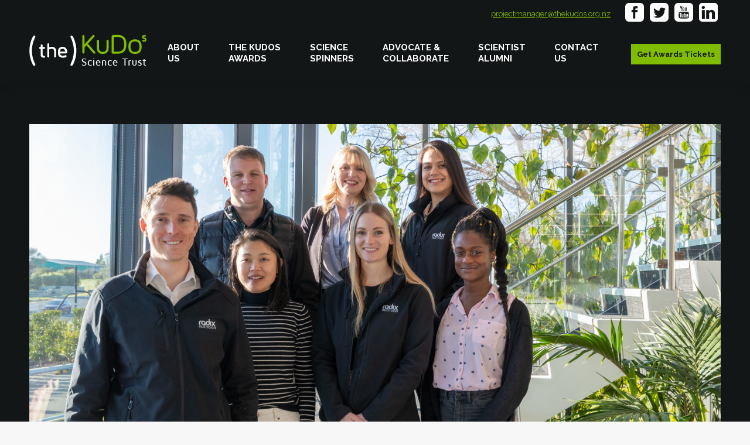

--- FILE ---
content_type: text/html; charset=utf-8
request_url: https://www.google.com/recaptcha/api2/anchor?ar=1&k=6LdqYnsnAAAAAMKQMxaPPmscSIZEkde5Y7ODVoLH&co=aHR0cHM6Ly93d3cudGhla3Vkb3Mub3JnLm56OjQ0Mw..&hl=en&v=N67nZn4AqZkNcbeMu4prBgzg&size=normal&anchor-ms=20000&execute-ms=30000&cb=ku7jl4uj2sqp
body_size: 49167
content:
<!DOCTYPE HTML><html dir="ltr" lang="en"><head><meta http-equiv="Content-Type" content="text/html; charset=UTF-8">
<meta http-equiv="X-UA-Compatible" content="IE=edge">
<title>reCAPTCHA</title>
<style type="text/css">
/* cyrillic-ext */
@font-face {
  font-family: 'Roboto';
  font-style: normal;
  font-weight: 400;
  font-stretch: 100%;
  src: url(//fonts.gstatic.com/s/roboto/v48/KFO7CnqEu92Fr1ME7kSn66aGLdTylUAMa3GUBHMdazTgWw.woff2) format('woff2');
  unicode-range: U+0460-052F, U+1C80-1C8A, U+20B4, U+2DE0-2DFF, U+A640-A69F, U+FE2E-FE2F;
}
/* cyrillic */
@font-face {
  font-family: 'Roboto';
  font-style: normal;
  font-weight: 400;
  font-stretch: 100%;
  src: url(//fonts.gstatic.com/s/roboto/v48/KFO7CnqEu92Fr1ME7kSn66aGLdTylUAMa3iUBHMdazTgWw.woff2) format('woff2');
  unicode-range: U+0301, U+0400-045F, U+0490-0491, U+04B0-04B1, U+2116;
}
/* greek-ext */
@font-face {
  font-family: 'Roboto';
  font-style: normal;
  font-weight: 400;
  font-stretch: 100%;
  src: url(//fonts.gstatic.com/s/roboto/v48/KFO7CnqEu92Fr1ME7kSn66aGLdTylUAMa3CUBHMdazTgWw.woff2) format('woff2');
  unicode-range: U+1F00-1FFF;
}
/* greek */
@font-face {
  font-family: 'Roboto';
  font-style: normal;
  font-weight: 400;
  font-stretch: 100%;
  src: url(//fonts.gstatic.com/s/roboto/v48/KFO7CnqEu92Fr1ME7kSn66aGLdTylUAMa3-UBHMdazTgWw.woff2) format('woff2');
  unicode-range: U+0370-0377, U+037A-037F, U+0384-038A, U+038C, U+038E-03A1, U+03A3-03FF;
}
/* math */
@font-face {
  font-family: 'Roboto';
  font-style: normal;
  font-weight: 400;
  font-stretch: 100%;
  src: url(//fonts.gstatic.com/s/roboto/v48/KFO7CnqEu92Fr1ME7kSn66aGLdTylUAMawCUBHMdazTgWw.woff2) format('woff2');
  unicode-range: U+0302-0303, U+0305, U+0307-0308, U+0310, U+0312, U+0315, U+031A, U+0326-0327, U+032C, U+032F-0330, U+0332-0333, U+0338, U+033A, U+0346, U+034D, U+0391-03A1, U+03A3-03A9, U+03B1-03C9, U+03D1, U+03D5-03D6, U+03F0-03F1, U+03F4-03F5, U+2016-2017, U+2034-2038, U+203C, U+2040, U+2043, U+2047, U+2050, U+2057, U+205F, U+2070-2071, U+2074-208E, U+2090-209C, U+20D0-20DC, U+20E1, U+20E5-20EF, U+2100-2112, U+2114-2115, U+2117-2121, U+2123-214F, U+2190, U+2192, U+2194-21AE, U+21B0-21E5, U+21F1-21F2, U+21F4-2211, U+2213-2214, U+2216-22FF, U+2308-230B, U+2310, U+2319, U+231C-2321, U+2336-237A, U+237C, U+2395, U+239B-23B7, U+23D0, U+23DC-23E1, U+2474-2475, U+25AF, U+25B3, U+25B7, U+25BD, U+25C1, U+25CA, U+25CC, U+25FB, U+266D-266F, U+27C0-27FF, U+2900-2AFF, U+2B0E-2B11, U+2B30-2B4C, U+2BFE, U+3030, U+FF5B, U+FF5D, U+1D400-1D7FF, U+1EE00-1EEFF;
}
/* symbols */
@font-face {
  font-family: 'Roboto';
  font-style: normal;
  font-weight: 400;
  font-stretch: 100%;
  src: url(//fonts.gstatic.com/s/roboto/v48/KFO7CnqEu92Fr1ME7kSn66aGLdTylUAMaxKUBHMdazTgWw.woff2) format('woff2');
  unicode-range: U+0001-000C, U+000E-001F, U+007F-009F, U+20DD-20E0, U+20E2-20E4, U+2150-218F, U+2190, U+2192, U+2194-2199, U+21AF, U+21E6-21F0, U+21F3, U+2218-2219, U+2299, U+22C4-22C6, U+2300-243F, U+2440-244A, U+2460-24FF, U+25A0-27BF, U+2800-28FF, U+2921-2922, U+2981, U+29BF, U+29EB, U+2B00-2BFF, U+4DC0-4DFF, U+FFF9-FFFB, U+10140-1018E, U+10190-1019C, U+101A0, U+101D0-101FD, U+102E0-102FB, U+10E60-10E7E, U+1D2C0-1D2D3, U+1D2E0-1D37F, U+1F000-1F0FF, U+1F100-1F1AD, U+1F1E6-1F1FF, U+1F30D-1F30F, U+1F315, U+1F31C, U+1F31E, U+1F320-1F32C, U+1F336, U+1F378, U+1F37D, U+1F382, U+1F393-1F39F, U+1F3A7-1F3A8, U+1F3AC-1F3AF, U+1F3C2, U+1F3C4-1F3C6, U+1F3CA-1F3CE, U+1F3D4-1F3E0, U+1F3ED, U+1F3F1-1F3F3, U+1F3F5-1F3F7, U+1F408, U+1F415, U+1F41F, U+1F426, U+1F43F, U+1F441-1F442, U+1F444, U+1F446-1F449, U+1F44C-1F44E, U+1F453, U+1F46A, U+1F47D, U+1F4A3, U+1F4B0, U+1F4B3, U+1F4B9, U+1F4BB, U+1F4BF, U+1F4C8-1F4CB, U+1F4D6, U+1F4DA, U+1F4DF, U+1F4E3-1F4E6, U+1F4EA-1F4ED, U+1F4F7, U+1F4F9-1F4FB, U+1F4FD-1F4FE, U+1F503, U+1F507-1F50B, U+1F50D, U+1F512-1F513, U+1F53E-1F54A, U+1F54F-1F5FA, U+1F610, U+1F650-1F67F, U+1F687, U+1F68D, U+1F691, U+1F694, U+1F698, U+1F6AD, U+1F6B2, U+1F6B9-1F6BA, U+1F6BC, U+1F6C6-1F6CF, U+1F6D3-1F6D7, U+1F6E0-1F6EA, U+1F6F0-1F6F3, U+1F6F7-1F6FC, U+1F700-1F7FF, U+1F800-1F80B, U+1F810-1F847, U+1F850-1F859, U+1F860-1F887, U+1F890-1F8AD, U+1F8B0-1F8BB, U+1F8C0-1F8C1, U+1F900-1F90B, U+1F93B, U+1F946, U+1F984, U+1F996, U+1F9E9, U+1FA00-1FA6F, U+1FA70-1FA7C, U+1FA80-1FA89, U+1FA8F-1FAC6, U+1FACE-1FADC, U+1FADF-1FAE9, U+1FAF0-1FAF8, U+1FB00-1FBFF;
}
/* vietnamese */
@font-face {
  font-family: 'Roboto';
  font-style: normal;
  font-weight: 400;
  font-stretch: 100%;
  src: url(//fonts.gstatic.com/s/roboto/v48/KFO7CnqEu92Fr1ME7kSn66aGLdTylUAMa3OUBHMdazTgWw.woff2) format('woff2');
  unicode-range: U+0102-0103, U+0110-0111, U+0128-0129, U+0168-0169, U+01A0-01A1, U+01AF-01B0, U+0300-0301, U+0303-0304, U+0308-0309, U+0323, U+0329, U+1EA0-1EF9, U+20AB;
}
/* latin-ext */
@font-face {
  font-family: 'Roboto';
  font-style: normal;
  font-weight: 400;
  font-stretch: 100%;
  src: url(//fonts.gstatic.com/s/roboto/v48/KFO7CnqEu92Fr1ME7kSn66aGLdTylUAMa3KUBHMdazTgWw.woff2) format('woff2');
  unicode-range: U+0100-02BA, U+02BD-02C5, U+02C7-02CC, U+02CE-02D7, U+02DD-02FF, U+0304, U+0308, U+0329, U+1D00-1DBF, U+1E00-1E9F, U+1EF2-1EFF, U+2020, U+20A0-20AB, U+20AD-20C0, U+2113, U+2C60-2C7F, U+A720-A7FF;
}
/* latin */
@font-face {
  font-family: 'Roboto';
  font-style: normal;
  font-weight: 400;
  font-stretch: 100%;
  src: url(//fonts.gstatic.com/s/roboto/v48/KFO7CnqEu92Fr1ME7kSn66aGLdTylUAMa3yUBHMdazQ.woff2) format('woff2');
  unicode-range: U+0000-00FF, U+0131, U+0152-0153, U+02BB-02BC, U+02C6, U+02DA, U+02DC, U+0304, U+0308, U+0329, U+2000-206F, U+20AC, U+2122, U+2191, U+2193, U+2212, U+2215, U+FEFF, U+FFFD;
}
/* cyrillic-ext */
@font-face {
  font-family: 'Roboto';
  font-style: normal;
  font-weight: 500;
  font-stretch: 100%;
  src: url(//fonts.gstatic.com/s/roboto/v48/KFO7CnqEu92Fr1ME7kSn66aGLdTylUAMa3GUBHMdazTgWw.woff2) format('woff2');
  unicode-range: U+0460-052F, U+1C80-1C8A, U+20B4, U+2DE0-2DFF, U+A640-A69F, U+FE2E-FE2F;
}
/* cyrillic */
@font-face {
  font-family: 'Roboto';
  font-style: normal;
  font-weight: 500;
  font-stretch: 100%;
  src: url(//fonts.gstatic.com/s/roboto/v48/KFO7CnqEu92Fr1ME7kSn66aGLdTylUAMa3iUBHMdazTgWw.woff2) format('woff2');
  unicode-range: U+0301, U+0400-045F, U+0490-0491, U+04B0-04B1, U+2116;
}
/* greek-ext */
@font-face {
  font-family: 'Roboto';
  font-style: normal;
  font-weight: 500;
  font-stretch: 100%;
  src: url(//fonts.gstatic.com/s/roboto/v48/KFO7CnqEu92Fr1ME7kSn66aGLdTylUAMa3CUBHMdazTgWw.woff2) format('woff2');
  unicode-range: U+1F00-1FFF;
}
/* greek */
@font-face {
  font-family: 'Roboto';
  font-style: normal;
  font-weight: 500;
  font-stretch: 100%;
  src: url(//fonts.gstatic.com/s/roboto/v48/KFO7CnqEu92Fr1ME7kSn66aGLdTylUAMa3-UBHMdazTgWw.woff2) format('woff2');
  unicode-range: U+0370-0377, U+037A-037F, U+0384-038A, U+038C, U+038E-03A1, U+03A3-03FF;
}
/* math */
@font-face {
  font-family: 'Roboto';
  font-style: normal;
  font-weight: 500;
  font-stretch: 100%;
  src: url(//fonts.gstatic.com/s/roboto/v48/KFO7CnqEu92Fr1ME7kSn66aGLdTylUAMawCUBHMdazTgWw.woff2) format('woff2');
  unicode-range: U+0302-0303, U+0305, U+0307-0308, U+0310, U+0312, U+0315, U+031A, U+0326-0327, U+032C, U+032F-0330, U+0332-0333, U+0338, U+033A, U+0346, U+034D, U+0391-03A1, U+03A3-03A9, U+03B1-03C9, U+03D1, U+03D5-03D6, U+03F0-03F1, U+03F4-03F5, U+2016-2017, U+2034-2038, U+203C, U+2040, U+2043, U+2047, U+2050, U+2057, U+205F, U+2070-2071, U+2074-208E, U+2090-209C, U+20D0-20DC, U+20E1, U+20E5-20EF, U+2100-2112, U+2114-2115, U+2117-2121, U+2123-214F, U+2190, U+2192, U+2194-21AE, U+21B0-21E5, U+21F1-21F2, U+21F4-2211, U+2213-2214, U+2216-22FF, U+2308-230B, U+2310, U+2319, U+231C-2321, U+2336-237A, U+237C, U+2395, U+239B-23B7, U+23D0, U+23DC-23E1, U+2474-2475, U+25AF, U+25B3, U+25B7, U+25BD, U+25C1, U+25CA, U+25CC, U+25FB, U+266D-266F, U+27C0-27FF, U+2900-2AFF, U+2B0E-2B11, U+2B30-2B4C, U+2BFE, U+3030, U+FF5B, U+FF5D, U+1D400-1D7FF, U+1EE00-1EEFF;
}
/* symbols */
@font-face {
  font-family: 'Roboto';
  font-style: normal;
  font-weight: 500;
  font-stretch: 100%;
  src: url(//fonts.gstatic.com/s/roboto/v48/KFO7CnqEu92Fr1ME7kSn66aGLdTylUAMaxKUBHMdazTgWw.woff2) format('woff2');
  unicode-range: U+0001-000C, U+000E-001F, U+007F-009F, U+20DD-20E0, U+20E2-20E4, U+2150-218F, U+2190, U+2192, U+2194-2199, U+21AF, U+21E6-21F0, U+21F3, U+2218-2219, U+2299, U+22C4-22C6, U+2300-243F, U+2440-244A, U+2460-24FF, U+25A0-27BF, U+2800-28FF, U+2921-2922, U+2981, U+29BF, U+29EB, U+2B00-2BFF, U+4DC0-4DFF, U+FFF9-FFFB, U+10140-1018E, U+10190-1019C, U+101A0, U+101D0-101FD, U+102E0-102FB, U+10E60-10E7E, U+1D2C0-1D2D3, U+1D2E0-1D37F, U+1F000-1F0FF, U+1F100-1F1AD, U+1F1E6-1F1FF, U+1F30D-1F30F, U+1F315, U+1F31C, U+1F31E, U+1F320-1F32C, U+1F336, U+1F378, U+1F37D, U+1F382, U+1F393-1F39F, U+1F3A7-1F3A8, U+1F3AC-1F3AF, U+1F3C2, U+1F3C4-1F3C6, U+1F3CA-1F3CE, U+1F3D4-1F3E0, U+1F3ED, U+1F3F1-1F3F3, U+1F3F5-1F3F7, U+1F408, U+1F415, U+1F41F, U+1F426, U+1F43F, U+1F441-1F442, U+1F444, U+1F446-1F449, U+1F44C-1F44E, U+1F453, U+1F46A, U+1F47D, U+1F4A3, U+1F4B0, U+1F4B3, U+1F4B9, U+1F4BB, U+1F4BF, U+1F4C8-1F4CB, U+1F4D6, U+1F4DA, U+1F4DF, U+1F4E3-1F4E6, U+1F4EA-1F4ED, U+1F4F7, U+1F4F9-1F4FB, U+1F4FD-1F4FE, U+1F503, U+1F507-1F50B, U+1F50D, U+1F512-1F513, U+1F53E-1F54A, U+1F54F-1F5FA, U+1F610, U+1F650-1F67F, U+1F687, U+1F68D, U+1F691, U+1F694, U+1F698, U+1F6AD, U+1F6B2, U+1F6B9-1F6BA, U+1F6BC, U+1F6C6-1F6CF, U+1F6D3-1F6D7, U+1F6E0-1F6EA, U+1F6F0-1F6F3, U+1F6F7-1F6FC, U+1F700-1F7FF, U+1F800-1F80B, U+1F810-1F847, U+1F850-1F859, U+1F860-1F887, U+1F890-1F8AD, U+1F8B0-1F8BB, U+1F8C0-1F8C1, U+1F900-1F90B, U+1F93B, U+1F946, U+1F984, U+1F996, U+1F9E9, U+1FA00-1FA6F, U+1FA70-1FA7C, U+1FA80-1FA89, U+1FA8F-1FAC6, U+1FACE-1FADC, U+1FADF-1FAE9, U+1FAF0-1FAF8, U+1FB00-1FBFF;
}
/* vietnamese */
@font-face {
  font-family: 'Roboto';
  font-style: normal;
  font-weight: 500;
  font-stretch: 100%;
  src: url(//fonts.gstatic.com/s/roboto/v48/KFO7CnqEu92Fr1ME7kSn66aGLdTylUAMa3OUBHMdazTgWw.woff2) format('woff2');
  unicode-range: U+0102-0103, U+0110-0111, U+0128-0129, U+0168-0169, U+01A0-01A1, U+01AF-01B0, U+0300-0301, U+0303-0304, U+0308-0309, U+0323, U+0329, U+1EA0-1EF9, U+20AB;
}
/* latin-ext */
@font-face {
  font-family: 'Roboto';
  font-style: normal;
  font-weight: 500;
  font-stretch: 100%;
  src: url(//fonts.gstatic.com/s/roboto/v48/KFO7CnqEu92Fr1ME7kSn66aGLdTylUAMa3KUBHMdazTgWw.woff2) format('woff2');
  unicode-range: U+0100-02BA, U+02BD-02C5, U+02C7-02CC, U+02CE-02D7, U+02DD-02FF, U+0304, U+0308, U+0329, U+1D00-1DBF, U+1E00-1E9F, U+1EF2-1EFF, U+2020, U+20A0-20AB, U+20AD-20C0, U+2113, U+2C60-2C7F, U+A720-A7FF;
}
/* latin */
@font-face {
  font-family: 'Roboto';
  font-style: normal;
  font-weight: 500;
  font-stretch: 100%;
  src: url(//fonts.gstatic.com/s/roboto/v48/KFO7CnqEu92Fr1ME7kSn66aGLdTylUAMa3yUBHMdazQ.woff2) format('woff2');
  unicode-range: U+0000-00FF, U+0131, U+0152-0153, U+02BB-02BC, U+02C6, U+02DA, U+02DC, U+0304, U+0308, U+0329, U+2000-206F, U+20AC, U+2122, U+2191, U+2193, U+2212, U+2215, U+FEFF, U+FFFD;
}
/* cyrillic-ext */
@font-face {
  font-family: 'Roboto';
  font-style: normal;
  font-weight: 900;
  font-stretch: 100%;
  src: url(//fonts.gstatic.com/s/roboto/v48/KFO7CnqEu92Fr1ME7kSn66aGLdTylUAMa3GUBHMdazTgWw.woff2) format('woff2');
  unicode-range: U+0460-052F, U+1C80-1C8A, U+20B4, U+2DE0-2DFF, U+A640-A69F, U+FE2E-FE2F;
}
/* cyrillic */
@font-face {
  font-family: 'Roboto';
  font-style: normal;
  font-weight: 900;
  font-stretch: 100%;
  src: url(//fonts.gstatic.com/s/roboto/v48/KFO7CnqEu92Fr1ME7kSn66aGLdTylUAMa3iUBHMdazTgWw.woff2) format('woff2');
  unicode-range: U+0301, U+0400-045F, U+0490-0491, U+04B0-04B1, U+2116;
}
/* greek-ext */
@font-face {
  font-family: 'Roboto';
  font-style: normal;
  font-weight: 900;
  font-stretch: 100%;
  src: url(//fonts.gstatic.com/s/roboto/v48/KFO7CnqEu92Fr1ME7kSn66aGLdTylUAMa3CUBHMdazTgWw.woff2) format('woff2');
  unicode-range: U+1F00-1FFF;
}
/* greek */
@font-face {
  font-family: 'Roboto';
  font-style: normal;
  font-weight: 900;
  font-stretch: 100%;
  src: url(//fonts.gstatic.com/s/roboto/v48/KFO7CnqEu92Fr1ME7kSn66aGLdTylUAMa3-UBHMdazTgWw.woff2) format('woff2');
  unicode-range: U+0370-0377, U+037A-037F, U+0384-038A, U+038C, U+038E-03A1, U+03A3-03FF;
}
/* math */
@font-face {
  font-family: 'Roboto';
  font-style: normal;
  font-weight: 900;
  font-stretch: 100%;
  src: url(//fonts.gstatic.com/s/roboto/v48/KFO7CnqEu92Fr1ME7kSn66aGLdTylUAMawCUBHMdazTgWw.woff2) format('woff2');
  unicode-range: U+0302-0303, U+0305, U+0307-0308, U+0310, U+0312, U+0315, U+031A, U+0326-0327, U+032C, U+032F-0330, U+0332-0333, U+0338, U+033A, U+0346, U+034D, U+0391-03A1, U+03A3-03A9, U+03B1-03C9, U+03D1, U+03D5-03D6, U+03F0-03F1, U+03F4-03F5, U+2016-2017, U+2034-2038, U+203C, U+2040, U+2043, U+2047, U+2050, U+2057, U+205F, U+2070-2071, U+2074-208E, U+2090-209C, U+20D0-20DC, U+20E1, U+20E5-20EF, U+2100-2112, U+2114-2115, U+2117-2121, U+2123-214F, U+2190, U+2192, U+2194-21AE, U+21B0-21E5, U+21F1-21F2, U+21F4-2211, U+2213-2214, U+2216-22FF, U+2308-230B, U+2310, U+2319, U+231C-2321, U+2336-237A, U+237C, U+2395, U+239B-23B7, U+23D0, U+23DC-23E1, U+2474-2475, U+25AF, U+25B3, U+25B7, U+25BD, U+25C1, U+25CA, U+25CC, U+25FB, U+266D-266F, U+27C0-27FF, U+2900-2AFF, U+2B0E-2B11, U+2B30-2B4C, U+2BFE, U+3030, U+FF5B, U+FF5D, U+1D400-1D7FF, U+1EE00-1EEFF;
}
/* symbols */
@font-face {
  font-family: 'Roboto';
  font-style: normal;
  font-weight: 900;
  font-stretch: 100%;
  src: url(//fonts.gstatic.com/s/roboto/v48/KFO7CnqEu92Fr1ME7kSn66aGLdTylUAMaxKUBHMdazTgWw.woff2) format('woff2');
  unicode-range: U+0001-000C, U+000E-001F, U+007F-009F, U+20DD-20E0, U+20E2-20E4, U+2150-218F, U+2190, U+2192, U+2194-2199, U+21AF, U+21E6-21F0, U+21F3, U+2218-2219, U+2299, U+22C4-22C6, U+2300-243F, U+2440-244A, U+2460-24FF, U+25A0-27BF, U+2800-28FF, U+2921-2922, U+2981, U+29BF, U+29EB, U+2B00-2BFF, U+4DC0-4DFF, U+FFF9-FFFB, U+10140-1018E, U+10190-1019C, U+101A0, U+101D0-101FD, U+102E0-102FB, U+10E60-10E7E, U+1D2C0-1D2D3, U+1D2E0-1D37F, U+1F000-1F0FF, U+1F100-1F1AD, U+1F1E6-1F1FF, U+1F30D-1F30F, U+1F315, U+1F31C, U+1F31E, U+1F320-1F32C, U+1F336, U+1F378, U+1F37D, U+1F382, U+1F393-1F39F, U+1F3A7-1F3A8, U+1F3AC-1F3AF, U+1F3C2, U+1F3C4-1F3C6, U+1F3CA-1F3CE, U+1F3D4-1F3E0, U+1F3ED, U+1F3F1-1F3F3, U+1F3F5-1F3F7, U+1F408, U+1F415, U+1F41F, U+1F426, U+1F43F, U+1F441-1F442, U+1F444, U+1F446-1F449, U+1F44C-1F44E, U+1F453, U+1F46A, U+1F47D, U+1F4A3, U+1F4B0, U+1F4B3, U+1F4B9, U+1F4BB, U+1F4BF, U+1F4C8-1F4CB, U+1F4D6, U+1F4DA, U+1F4DF, U+1F4E3-1F4E6, U+1F4EA-1F4ED, U+1F4F7, U+1F4F9-1F4FB, U+1F4FD-1F4FE, U+1F503, U+1F507-1F50B, U+1F50D, U+1F512-1F513, U+1F53E-1F54A, U+1F54F-1F5FA, U+1F610, U+1F650-1F67F, U+1F687, U+1F68D, U+1F691, U+1F694, U+1F698, U+1F6AD, U+1F6B2, U+1F6B9-1F6BA, U+1F6BC, U+1F6C6-1F6CF, U+1F6D3-1F6D7, U+1F6E0-1F6EA, U+1F6F0-1F6F3, U+1F6F7-1F6FC, U+1F700-1F7FF, U+1F800-1F80B, U+1F810-1F847, U+1F850-1F859, U+1F860-1F887, U+1F890-1F8AD, U+1F8B0-1F8BB, U+1F8C0-1F8C1, U+1F900-1F90B, U+1F93B, U+1F946, U+1F984, U+1F996, U+1F9E9, U+1FA00-1FA6F, U+1FA70-1FA7C, U+1FA80-1FA89, U+1FA8F-1FAC6, U+1FACE-1FADC, U+1FADF-1FAE9, U+1FAF0-1FAF8, U+1FB00-1FBFF;
}
/* vietnamese */
@font-face {
  font-family: 'Roboto';
  font-style: normal;
  font-weight: 900;
  font-stretch: 100%;
  src: url(//fonts.gstatic.com/s/roboto/v48/KFO7CnqEu92Fr1ME7kSn66aGLdTylUAMa3OUBHMdazTgWw.woff2) format('woff2');
  unicode-range: U+0102-0103, U+0110-0111, U+0128-0129, U+0168-0169, U+01A0-01A1, U+01AF-01B0, U+0300-0301, U+0303-0304, U+0308-0309, U+0323, U+0329, U+1EA0-1EF9, U+20AB;
}
/* latin-ext */
@font-face {
  font-family: 'Roboto';
  font-style: normal;
  font-weight: 900;
  font-stretch: 100%;
  src: url(//fonts.gstatic.com/s/roboto/v48/KFO7CnqEu92Fr1ME7kSn66aGLdTylUAMa3KUBHMdazTgWw.woff2) format('woff2');
  unicode-range: U+0100-02BA, U+02BD-02C5, U+02C7-02CC, U+02CE-02D7, U+02DD-02FF, U+0304, U+0308, U+0329, U+1D00-1DBF, U+1E00-1E9F, U+1EF2-1EFF, U+2020, U+20A0-20AB, U+20AD-20C0, U+2113, U+2C60-2C7F, U+A720-A7FF;
}
/* latin */
@font-face {
  font-family: 'Roboto';
  font-style: normal;
  font-weight: 900;
  font-stretch: 100%;
  src: url(//fonts.gstatic.com/s/roboto/v48/KFO7CnqEu92Fr1ME7kSn66aGLdTylUAMa3yUBHMdazQ.woff2) format('woff2');
  unicode-range: U+0000-00FF, U+0131, U+0152-0153, U+02BB-02BC, U+02C6, U+02DA, U+02DC, U+0304, U+0308, U+0329, U+2000-206F, U+20AC, U+2122, U+2191, U+2193, U+2212, U+2215, U+FEFF, U+FFFD;
}

</style>
<link rel="stylesheet" type="text/css" href="https://www.gstatic.com/recaptcha/releases/N67nZn4AqZkNcbeMu4prBgzg/styles__ltr.css">
<script nonce="m2HfmJ1aaHdxiNRizgHOdQ" type="text/javascript">window['__recaptcha_api'] = 'https://www.google.com/recaptcha/api2/';</script>
<script type="text/javascript" src="https://www.gstatic.com/recaptcha/releases/N67nZn4AqZkNcbeMu4prBgzg/recaptcha__en.js" nonce="m2HfmJ1aaHdxiNRizgHOdQ">
      
    </script></head>
<body><div id="rc-anchor-alert" class="rc-anchor-alert"></div>
<input type="hidden" id="recaptcha-token" value="[base64]">
<script type="text/javascript" nonce="m2HfmJ1aaHdxiNRizgHOdQ">
      recaptcha.anchor.Main.init("[\x22ainput\x22,[\x22bgdata\x22,\x22\x22,\[base64]/[base64]/[base64]/[base64]/[base64]/[base64]/[base64]/[base64]/[base64]/[base64]/[base64]/[base64]/[base64]/[base64]\x22,\[base64]\x22,\x22FcKrPi9sP3jDln/CghwQw4TDpsK0wqZ6fx7Ci3JMCsKZw7rCoSzCr1rClMKZfsKTwqQBEMKaKWxbw61bHsOLGDd6wr3Ds1AucGxyw6/Drmsawpw1w68eZFIrQMK/w7VHw7lyXcKmw4gBOMKgKMKjOAvDhMOCaTJ2w7nCjcOFfh8OFQjDqcOjw4VlFTwxw74OwqbDjMKLa8Oww4YPw5XDh1bDo8K3wpLDr8O/RMOJYsO9w5zDisKDYsKlZMKIwpDDnDDDm03Cs0JyEzfDqcO8wp3DjjrCusOHwpJSw4jCl1IOw6LDkBcxQcK7Y3LDuG7Djy3DqxLCi8Kqw4QaXcKlbMOcDcKlGcO/wpvCgsKvw7haw5hdw6p4Xl7DlnLDlsK1c8OCw4kxw7rDuV7DqMOsHGEKOsOUO8KLNXLCoMO/NSQPC8O7woBeLlvDnFlrwpcEe8K7AGonw7nDq0/DhsObwo12H8OvwrvCjHkuw6lMXsODNgLCkFHDmkEFVTzCqsOQw4HDkiAMb3EOMcK0woA1wrtNw73DtmU9Jx/CgiLDnMKOSybDusOzwrYRw6wRwoYSwodcUMKqanJTSMOiwrTCvVM2w7/[base64]/Dl1jCpMOHwoweST9jw7MoHMKwL8OSw6jDqEY6c8KIwoNHXsOcwrHDrhnDgW3Ci1YubcO+w4Y0wo1XwplFblfCucOuSHcQFcKBXF0Cwr4DMk7CkcKiwpQPd8ODwqIpwpvDicKPw7wpw7PClxTClcO7woQXw5LDmsKswoJcwrESTsKOMcK/BCBbwpvDlcO9w7TDlVDDghAQwqjDiGkJDsOEDksfw48PwpdHDRzDnWlEw6JlwpfClMKdwrrCo2lmGMKYw6/CrMKyLcO+PcOUw7oIwrbCm8OKecOFXsOVdMKWVD7Cqxlsw5LDosKiw4HDrCTCjcObw6FxAk/Dtm1/w4NveFfCoCbDucO2f15sW8KzDcKawp/Dh0Bhw7zCkRzDogzDjMOawp0iSmPCq8K6TiptwqQ2wqIuw73Co8KvSgpTwoLCvsK8w5UMUXLDoMO3w47ClX9Xw5XDgcKSOwRhXMOPCMOhw6HDqi3DhsOswo/[base64]/wrXDpcOCXcOuwr7CkMKPN03Ctk/CqD/CkVnDiCMKw7AMd8OOW8O0w7QBfcKPwoPCjMKIw404HHnDqcOfPWJkEMO5ZcOAWWHCsV/CvsOhw4YZG2vCtjBKw5c3FMOrU29SwrDCgcOeJMKUwozCoTNvP8KeQlswXcKKdyPDrsKXc0TDhcKRwrtcMcKEw73DjcOBCU8/SwHDq3wZQcK7TRrChMONwo3DjMORGMKyw4RbbcKjZsKtYVs8PhLDmSRjw6UHwrLDh8OrP8OfYMOfUCJMXDPCkxsuwpvCjULDsQltcEQuw4NgfMKXw6dlcT7DmsO2VcK2V8OdHsKNXlFnXgPCv2jDoMOFYsKKI8Osw43CmzXCkcKvZg8QKGrDnsKncAwVZU8GOsOPw5/DtR3DqhvDmBEzwoI5wrrDggXCpzRCZ8Ouw4nDsGPDnMKWMj/CtyBzwqrDosO6wox7wpU0RsKlwqvDvsOqOENJaBXCvgQTwrUxwpkGGcKpwpTCtMOQw7UawqFzASYbFWPCj8KqK0TDgMOiAMKHbzfDhcK/w4LDqsOyF8OswpoOXylMw7bDkMOJRk/Ci8O5w5nCgcOQwogNLcKmIkBvB0F3SMOqKsKKdcO+SyLCtz/DncOkw64ZYnrDq8O/w6jCpBpDS8OQwplfw61Qwq1BwrnCjH0DTSPCjFXDpsOEBcOewr11w47DiMOKwo7DjcO9AmJ2annDlX8FwpHCuCcABcKmAMKJw7PChMO5woPDuMOGw6YSRsOtwqDCk8KzX8Kjw6A7d8O5w4TCp8OKFsK7EQHCmz/DosOuw5ZsUW8IUcK6w7LCtcK9wrJ7w4d7w5ICwo1RwoQ+w5BRK8KYA3QuwoPCvsOuwrLCpsKjWhcbwoPCusO6w59/fQ/CoMOhwpMccMKzUgd6EcKsDw5Tw65+G8O1CgFyc8KvwopyC8KafQLCmXsSw4ttwr/[base64]/Cv3fCpsK+GMOdw6zCj8K3w79+O0bCpMKhw5dBw6fDrMO9KcKpWMK4wqrChMOcwr04QMOuScKmf8Ovwoonw7VXb219VjfCiMK8CUXDgMKow5J4wrDDucOyUTzDh1dzwr/[base64]/[base64]/DhiHCshsCw4cUFlvDrcKzwq3DvMO/YmnDnx/DmMKgw4fDg3ZiWMKzwpYJw7vDkT/[base64]/wq1+w4NKw4HDsTpcw7QVWiYKwr1vCcOJw7rCtm0Tw40sBMOawoHCmsONwpLCunkgb3kUJRjCgMKhThTDtBFXXsO9IsOdwogyw5zCi8OHL21ZbcKMV8OhXMOMw6kUwr7DtMO/JsKSLsOww49rXzphw5gmwr1JdDgNBVbCpsK7b2PDlcKhwrDCljTDvcKpwqnDuQsxeyApw5fDkcOED3syw6RCPghyBD7DsjImwpHChsKkAQYXZ3cpw47CoQvCoDLCq8KCw7XDnAtWw71Ew5gECcODwpvDm2FNwrkmQklKw54OBcO1PR/Diy8Vw5JOw5DCvlc1NypWwroLEcO2MXBaCMK5QcK2JE9Cw7rDt8KRwoZwLkHCvzzCp2LCtFRmOkjCtRbCoMKlI8Omwo0gRBA/w7E+JSzCv3xYQWVTAwNxWA0qwoQUw7hiw7BZWsKeTsO9UBvCqQ90CivCsMKpwpDDncOIwpZaXcOcIGjCsVLDqUhewqRXQMOzVA1dw7gbw4LDkcO8wpwKRk44w4YHQn/CjcKBWChkV1ZifnFjUDtkwr9wwpHCoiMbw7Umw4MxwoYGw7Qxw4Ipwq8sw4bDpQfCgQViwqTDhmVpLB4HB2VgwpNrORJRZFbCmcOLw4/CkGbDqXLCn23CkHk8IUddQ8OpwqLDqCBiZMKMw7xfw7zCvsOdw7Iewr1DAsOxYsK0I3fCgsK2w4JQC8KJw4V4wrLCiivDosOeOg/CkXopbQbCisOqesK5w6Ucw4DDgsO7w6LDhMKPM8Ofw4MLw5LCsWrCm8OswoHCi8KDwqhgwoplS0ttwpwtEcOIGMKlwqsuw5vDocOVw6UZLDXChsONw67ChhrDnsKZBcO9w43DocOIw5LDlMK3w7jDrB47AxokP8OtMhjDtBLDiEMJXV1jDMOcw5/DmMOkVsKYw40bFsKwM8K6wqcNwowAY8KSw6QVwoHCv3krUWIBwqzCs2nCpMKLOm/ChsKTwr4vwo/CogDDhDwSw6AMIsK3wqcvwrUWNm7DlMKBw441wp7DmHzChVJcKUXDtMOEMQMgwqU7wrZSQTDDgx7DnsOKwr0kw7vDox8fw5E4w58eFlzDnMKPwoIiw5oPwrQNwotXw79hwrApfwA8w5zChgLDscOewrXDoEo5FsKpw4zDnMKcMUseTTPCk8KuaynDosOtScO/wqrCqzUmHsKdwpoAGsOBw7tsEsKvVsKfdVVfwpPDlMOAwpPCg34VwoR+w6XDj2XDssKOY1xuw4hIw6BGGBHDk8OCXHHCoSQlwrVaw5c5QcOrTTRMw4nCjMKtEsKHw4VZw7JFdzkrUB/DgXYODMOIZRXDlsKUQMKjewtIJcKfU8Ofw5vCmWrCh8OLwpgow5RnKkFSw4/[base64]/Dg8OScHwLfsKNGhQAwqZGX2HDhQxOPmjCt8OHwoABbUDCmFPCo27DnwABw4Vtw4fDlMK6wo/CmcKvw53DmxTDnMKeBxPClMOWfsOkwrktMcOXNcOMw5sEw5QJFwjDlDLDgnsnTcKtWX/[base64]/[base64]/DvBsMYMOvTHbDogxbRcK1w7s2w7RHa8KaXDEYw7rCuSJnTzgbw7rDpsKJeCjCosOXw5vDt8OCw5FAHlQ6w4/CgMK8wpsDEsKnw7nCtMOHE8KEw4rCs8KSwrPCqFcSbsKjwr59w75VMcKHw5vDgMK4NiTCn8OVeDzChcOpKDLCncKYwonCrnHDnDXDscOTwo9mw57CgsO4C0PDlhLCn0LDmsKnwrPDjU7DpG4Jw6JkJcO/XsOZw6XDuyTCuhnDoj7CixpwCHkswrkewqfCiA0qZ8K2c8KDwpZ7fTFTwp0ba0jCny7Do8KJw6PDj8KRwog8woFuwopOcMOJwogIwq/[base64]/QsObw6jCisKCKQgBwpnCosKxJMKbScKBwrLCh8KZw4dsSH4fc8O8awpxOUIQw6vCtsOqZXtsVF9zI8Kuw4lewrRkw4AXw758w4jCtloWFMOLw79cZ8O/wozCmh8Uw4fDhFDCusORWkjDq8K3Fi42wrNrwpckwpdfe8K1YcKkCF7CqcOXMMKQWSomWMO3wrM0w6hYdcOMd2ERwrnCq3UKJcKdKAXCkGLCvcKzw4nCryRaXMOCQsKBHBnCmsOpLzzDosODTWrDlMOOSGnDlMOeCATCtw/DqATCqQzDqnnDqhw8wrnCvMO6WMK/w6E1wrxiwofCgcORFmZOLB1dwrnDlsKOwosZwojCoj/ClgctX0/CmMKtAwfDh8KjWx/[base64]/CqMOXNGJHQ8KbW8OFP1DDongQw6tuMlfDky8mLEHCoMKYEcO/w4LDuFkIw7QYw5M8wprDuhsnwqXDtcOew49+wpjCsMKjw78KUMOBwofDvTQaYsKmOsO6DxkKw6ddTB3DpsK4Y8KZw5AVc8KFUVvCklbCp8K2w5LClMKAwrIsfsKRX8Kjw5HDmcKcw7M/w73DjT7CkMKPwqMGZyNDHBFXwojCqcKBcMOAXcKPFjPCnwLCu8KIw7lVwqQGD8KseBR7w4XCr8KlX30adz/Cg8KkFnjDvHNOZMOeQcKoVz4OwobDosOqwrHDlxcDVcONw4zCjMK8wrgIw5huw50swqTDo8OPScOBC8Ouw7oOwp8fA8K9C00sw5rCm20Gw5bChxkxwpfDtnzCsFY+w7DCg8K7wqFMIyHDmMOqwqINEcO3X8K6w6AhOMOiGFg6Xl/DjMK/c8OUMsOcDy10DMOELMKQanJKCnHDtMO0w5JMasOnZgoeNERmw7nCgMOtVmPDlijDrjfCgSTCv8KPwrkfBcOswrTCjBrCk8O1TSDDsX83UBJve8KjZsKSdjTDqwVzw5kkCQbDi8Kyw7vCjcOHZS87w57Dl2NuVw/[base64]/w7DClMOEw6/[base64]/wpFPEcOBwoFTTcKKwqcvwpwDTsKBw5HDvXgZw4TDrE7Co8KzQTjDkMOkY8OqH8OAwoDDmcK2dVUSwoTCnRJxQMOUwrgNRWHDr0oPw5pTH0BTwr7CoW1Uwo/Dp8OsVMKJwoLCqS/DhVoQw5nDggxZdSZxNHPDqzp1KMOoXg7Ci8O4wrdMPydWwrFawqYcNAjCosK7fiZvMU1CwpLCjcKjTTLCimXCp1Y4W8KVTcKVw4EYwpjCtsOlw6/Ch8Ojw40IH8KXwocQLcKDw4PDtEnCtMOQwqzCv0NNw7DCmG/CvTHCn8OwVSXCvGxnwrLCnlQlwpzDnMKVw4jChT/[base64]/CmsKQwopKbz7Cs8Kywpp7FMOcw4HDilDDpsOuwpvCkhVWbcKNw5IyDsK5wojClXt5DlbDs1UOw6rDn8KTw7cSWy/CkhR5w7vCnnwJOxzCokVsQcOOwoB/KcO6fjd9w7nCn8KEw53Ds8ONw5fDoiPDl8OuwrrCsE3Dk8K7w4PCk8Kiw4hICmTDjcKgw53ClsOMBDFnImrDncKew7Y0cMK3XcOiw7sWW8Onw4c/wpPCtcO1w7nDucKwwq/[base64]/DjcO2wpYOZcKqwrnDgEUSWMK8J8KcwrfCssOICDnChcOpBMK8w7HDuDLCsiHDtcOoPwgywo/DlsO/OwEzw482wp8vAMOswpRkCsKLwpPDkT3CojQdBMOZw6rDtjEUw6nCvA11w69Yw648wrQOKUfDigDCnl7ChsOKZMOqIsOiw4LClcK0woI0wpPCscKzF8OMw41iw5hSfyobOz8fwp7CnMKnLwfDpcOYXMKMDMK6KVrClcOMwprDgkA8ayPDpMKOX8O+w5Z6czHDrxpywp/DpgbColTDsMOvZcOFZGfDnQ3CmRLDgMOJw4/Co8OnwoHDsHcNwpTCs8KDOMOGwpJkXcKnL8K+w7MBXcKgwrdCJMKZw6/Csx8yCCDCqMOQQj14w713w7PDmsK3ecKnw6MFw5zCusO2MlMGIcKiA8OVwqXCtlPCpsKKw7PCkcO/IsOQwrPDmsKqJHfCosK+VcOewogCVggGBcOiw414PcKvwp7CtinDh8K8bybDtk7Dh8K8DsKEw7jDjsKww6EQw5MJw4MLw4QSwrXDtQptw5/[base64]/w4PDjzXDhAIbJsOlQmPDvcKpwowCwpfCo8K0w7vCogIvw5gCwrjCih3DhgFvJXRaH8OVwpvDjsOHQ8OWfMOtRMOLXCFeQylfAcKww7p4QyjCtMO6wqfCumAEw6nCqggSK8K/QTfDlsKfw7/[base64]/CpMKwd0rCjcKXTCkhwobDoHPCr8O6w4DDmxDCsH8QwrAPF8OMTAtiwqY8Z3nDn8K9w4s+w4otVHLDlUA+w48PwojCrnjDtcKrw5ZIDi/DpyPCh8KfAMKCw4p1w6YbHMOcw7XCnw3CvxLDs8KJd8OOVUTDvRkufsOCAxICw6zCtsOlSwfDvsONw5ZMZTLDssKFw7DDnMOhw5ddBXHCswPDm8KJND4TSMO7OcOnw7rCqMOrRVMZwq9aw5TDncOJZMK/YcKmwrMDCAXDs1EkVsOfw4N2w5PDtsOLYsK5wqjDoAxfXWjDrMKsw7bDsx/[base64]/cMOewoXCs3XDqcO2wrPCphBgwplcw4XCqsK7wpbCp2YIZg7DugXCuMKgfMOXHC1NZxNrfsKawrF5woPCvXEzw4F5wrBtFFklw58gBDXCuWPDmQVCwrdbw7jCocKlf8KeEy8ywoPCmcKSNTl8woEsw7hrdyDCr8Omw5oaWcO+wqLDjBx8Z8OawprDl2B/wodmLMOvX0XCjF3Cu8Oiw6ZBw63CjsKBwqDCmMKWbC3Dq8Kyw6lKE8O5wonChFkXwrlLEBZ/wrpmw5vDusOpQhMww6tEw5bDg8OHE8OEwpYhw71mX8OIwpcewr7CkRlMe0VOwqdlwoTDiMKXwr3CoE51wqprw7fDi0vDpsKZwo8fVMOUSRjCj0knXn/[base64]/[base64]/Hl1DN1TCrl9ewp3CvFPChCvCg8KYwofDjFsRwqgKSsOew43Dm8KUwpbDgFkpwqdfw43DqsKnA2QdwqvCrcOswqHCl1/Cv8O1OkkjwpssEhYzw4PCnzQmwr8Fw6EqBsOma3wkw65fOMOaw7cCAcKrwp/CpMOBwosOw67CjcOibMKhw7nDncOkBsOKfcKww5snwpjDmmJuG1LDlhUDAEfCisKewonDksO+wofCg8Ogwp/Cr1dCw5TDhMKKw73DiBRlFsO1QRwzWz3DoTLDi0nCssOsc8O1fBAbDsOdw6ULV8KTDsOGwrAJRMK4wrvDrMKBwow8SVYMfnA8wr/CnQ8iO8Kjcl/[base64]/Cp8OCwrLCon7DnhRFFS3Cm0BbSMKKw5zDtMOvwpXDn8OQJsOwXQLDm8Kmw54rw6NLKcKif8OpTMKFwrlhJi1HZcKcecOlwqzCvEVwJFDDmsO+PjxEHcKpY8O1KxRxGsK1wqNdw4NTCW/CpkcZwqjDkXBPWhpbw6jCkMKHwoIOTn7DgMO7wrUdUgpxw4cLw5BtC8K1bATCs8O8wqnCslYKJsOCw7AmwqM7VMK8OsOQwpZdFG0/HsOlw4DCrRXCmQIVwqZ4w7bChsKzw5hhT0nCkWdQw6wFwrvDncKsY0obwr3Cn0s8LRkGw7PDk8KbZcOiw4XDo8OMwp3DocKnwqoBwrBrFTlSZcOzwpnDvy93w6/DkcKORcK3w7/DmcKCwqLDkMO2wqHDh8KGwr7ChQrDtTDChcKSw5gkYsOgw4RzElXDkg0aBRPDvcOHY8KVTsOSw43DiTcbf8KwMFvDusKyWcOfwrxVwptgwoFqJsKhwqRJcMOLcm1Iwpt/w5DDkRnClGoeLlHCkUjDrRFlw6YNwoXDkHsyw5HCm8K6wr8NU1DDvTTCtsOGFVXDrMKgwoI/OcOuwrLDoAAFw68wwqPCjcOtw75Rw49XAGbClioOw6t9wqjDvsOaBm/CpGcBJGnCnMOxwqEAw5LCsD/[base64]/DtXDDhcOGw5DDigw1GcKjHMO/I3DDnDcsY8K2TMOgwrPDnkBbQwnDg8OrworDgMKiwpw2BQ7Dn0/Cr1EPG3BGw5tPOsOdwrbDk8KXwoPDgcOVw4fCrcOhF8OOw6wWKsKaIw4DcEnCuMOAw6Mjwp4NwqAsYMO2wpfDkQ8ZwoEAYVN5w6lIwqVoJcKJcsOmw6jCk8OPw5lRw4DCuMOewp/[base64]/CgcOtwpDDkMOAw5kZY2pdcF/CmMKmCll+wroUw4Bzw4TDgQrCqMO/[base64]/[base64]/NsO5fDHCl2Fqw5EBB3p6V2rCisKbw4QbZcOcw4DDpsOTw4l5eDpaF8OPw6xaw7wFIQAdcHPCnsKgMHfDqsO6w7YuJBbDkMKfwoPCozzDkSbDhcKoZnXDsC0FNG7DjsO+wpjCrcKBZ8OZDWN6wqI6w4/CpsOuw6HDkTcad1FYARl1wpoUwpQTw7ciYsKmwrBkwqYIwpbCt8ONPMKnXTlLYWPDmMONw7RIF8OSwo1zYsK4wrgQH8ObDcKCecO7X8OhwoHDu3/DjMKrdl91f8KQw4plwr/ClU5tacKywrsQPzzCgTkHLRoTQTvDl8KkwrzCrX3CiMKdw4Qfw4YZw7orI8OKwpwiw5o8w6zDnmMHf8Kqw6M5w4wjwqzCqhU+KDzCm8OXTSE7w4nCqMOwwqfChGzDjcK0b30fEEYzwoEYwoTCuSHDjkA/wrpWVS/[base64]/wrzChcOhw5jDqELDhMKteRAiTcKtwp3DssOaLsKWwpDCvB0Mw44gw65uwqTDkG/Dn8OmZ8OvRsKUccOZGcOvBsOnw7XCjlnDucK1w6zDq1PCkmPCvyzChCXDhsOJwq9cMsOldMK/GsKEw6pUw4ZHwr0kw4Bqw5QiwqMvGl9eF8KWwoELw57Ciy01Awgtw7LCowYBwrs4wp4ywqHClcOsw5LCvyp5w6ALOcKxEsOwUsKgTsKmUU/CpRdeUCIWwr7CqMODI8ODICfDmMKqS8OWw4Zuwr/Cj2zCgcOqwpPCs07Cr8KuwrTCj1XDvEjDlcOew5bDmcOAOsOdK8OYw7N7PMOPwrAsw4HDssKlUsOwwpXDr1B9wr7DizUNw5Qrw7vCgg0xwqzDvcOKw7x0EMKrbcORdzfCjzRVCFAVJsKqTcOiw4dYEkfCkAHCmHbDtMOnwprDtgoZwoDDv3TCuznCvMKQDMODXcOqwq/DncOTU8KawpXDj8O/cMKrw6FZw6UBIsKCacKWRcOzw58Ia0XCl8OEw7PDqUUIBkPCg8KrJ8OQwp5bF8K7w5rDtcKFwprCrsKwwqrCtRTCvcKfRcKbK8KeUMOswqYAFcORw78pw7BPwqEWVm/[base64]/[base64]/J0XDjl9sfw/DmEbDtjJpXsKwwo/[base64]/Dp8KkJQsrFHTDscOcw58/w7zDthPDtSvDmTPCnsKHaT8MbXZ+NHdea8KMw4V+BxQLU8OkVMO2GsOtw5QgAGs7TjE/[base64]/DnsOMBXrDrlcZLyfDjcOJwpHDocOywrNZUsOqScK4wq1DJBwcfsO5wpwNw75/KHUcJi4XW8OSwooEYSUKU2rCjMOiPsO4wqnDrx7CvcKzGhLCizzCtm9xdsOnw4cdw5TDvcOFwqdrw7oMw5k4KTskKSFUb1zCscK7SMKafC0yH8O+w74dXcOKw5o/R8KkXAd2w5UVEMO9wo3DucOoBi8kwpI+w7HDnjfCh8Kvwp94MzbDpcKmw7zCgHBaLcKXw7PDm2/DoMOdw45/wpYOHwnCi8KTw6rDg0bChcKBU8OTPwlVwozDtzQMbnkGwpVjwo3CucOMwqnCvsO8wrPDq0LCo8KHw4AGw6sIw41ONsKKw6vDvnHDoF7CgARyA8K9aMKPKmxhw50ZbMOkwokowoNGV8KYw5tCw4J1WsOsw4wiBMOuP8O8w6E2wpQQNsOAwrpffiNdcmBHw7QUDS/Djg5zwqbDpn/[base64]/KsKJcMOgw67DosOlwpLCoMOnVMK8YwF3w57CoMKxw6d8wpzDtUbCjMOFwrvDtFzCqRnCt0o2w5fDqBZQw7LChynDtkhPwqjDvFbDosOXbGfCgcOlwotRdsK7GF8oOsK8w614w4/DqcKDw5nCqw0mLMO8w6zDgcK/wppXwoI/[base64]/[base64]/DozwGw7DCq0XDqcOnw545w5rCrngsKR3DvmA6C0vDtzItw5IKBi7DpsKJwrXCtBBvw6R5wqLDtMKAwoXDtl7CjMOLwrknwofDuMOoSMK7dxsWw49sKMKXJsOISDxOLcKfwp3Cq0rDnG54wod/NcKrwrDDisOmw6oedsOlw4/DnkXDiylJbVQlwrxySEPDs8K7w69DIS1rf1UIwrRLw7U+BMKkBQF+wrw6w75/ajvDhMOdwphpw7zDrmpuTMOLVmd7H8K7wojDkMO4DcOAHsOhWcO9w6tRHytgw5NtfE3DiDnDoMK5wqQFw4BpwrkVfFjCgsOnKgAtwpLCh8Kswp8Gw4rDtcOvw5EadQQ5woA5w5/CqcK4f8OywqxxMsKXw6pRL8OBw4RNEGnClFnCvn7CmMKcdsOaw7DDjW1rw6sWwpcew41Bw79gw6Z6wqcrwqrCqzjCohTChxTCmEoFwow7QsKYwqRGEGFNPyYvw41DwoxCwrfCt1YdScKAUsOpf8O7w5/Chl9RUsOawp3ClMKEwpPCi8K1w5vDmVV+wpEhTlbCmcKNwrAdN8K3eUUzwrEBQcO6wovClEM6wqbChU3Ch8OGw7s1GDXDmsKRwoo+ABXDt8OTHsOwUMOHw6Umw5FlAU7Dl8OIMMOOH8K1NE7DrQ4+w4jCs8OLCG3Cq2PCrh9mw7HChAM0CMOHD8O/wpbCkGQswrPCjW3Dq3nCgUHCqVTCmRzChcKVwpspZMKRWHnDkGvCucObXMKOWnjDnRnCpmPDlnPChsO9J35zwq5ZwqzDusK/[base64]/CljVHfMKSRhJwwp/CgsKDw7PDgUpuwroGwqfDkl/[base64]/[base64]/Cm8OnFsKDMsKbXMOdccOJEMKiw4DCllhvw5RAcFIAwqtQwpk/N1A7GcKJJ8K1wo/DuMKscU3Cri4UZ2XDkkvCtlDCnsOZUcK1RhrDm1tDMsKrwqnDqsOCw5lpdAZTwr8BaAbCpmhnwpdew7N9wq3CqXvDhMKNwoDDmlrDvE8Zw5XDkcKQS8OGLkrDg8Oaw6gbwr/[base64]/[base64]/CmcKOTGVJd8OGJ8KHw5V1JMKCwoUtVEsCw6gLwqUmw5rChSrDmcK1D08MwqUaw5IBwow5w4UEPMK2ZcKwRcOTwqAQw5U1wpnDhmFowqJaw7LCkAvDkjYZdjdlwoFVMMKIwqLCmMOOwpDDrMKUw60+wqROw6l2w5MXw7XClUbCusK/MMK9a388bsKIwqQ6HcOQIhhDPMOMbwPDkRMKwoFDQMK4D2/CvyrCp8K1EcO+wr7DvXjDqCfDryZ7EsObw5LCgmF5ZV/DmsKNFMKrw70Ew7t5w7PCtsKID1wzXHhpc8KUBcOaYsOOFMOMSi48Pyc3w58gPsKFecKPcsO+wpDDgsObw7Eww7rCvRUyw59rw7DCu8K/S8OQOUA6wrfCmxszdVJneww6w5xxVMOpw4XDoznDimTCh0AkccOGJMKOw6HDgcK3RBbCksK/dEDDrsKKMMOICCQROcOtwo/DsMKqwpvCoHvDt8O2EsKLw7/DkcK2ZMOcPsKmw7APAG0bwpHCiV/CpcOlUEnDjmfDq2Aow6TDqTNPOMKowpPCtFTCmhB6w5o9wobCoXDClEHDoVnDqsKWKMOzw4ROc8OeCFXDtMO5w6TDs2kqGcOOwp/DhXHCkXBgMsKZbkfDh8KqdybCixrDnMKiO8K8wqlZNT3CrRzChjZDw6zDvELDl8OswoZfDj5dby5/Ki4jM8Oiw5UJWUrDo8OUw4nDpsO3w7bDm1/DqMOcw6fDpMOUw6Aua3bDuEorw4vDi8KIP8Oiw73DqjXCvH8Vw7EkwrRTd8ONwqfCnMOaSxljBjnDnyp8wpTDocKqw55YdF/Dok0sw4BdWcOmwofCoHc2w51cY8OCwroPwpIHVwNrwpsbNiUdKj/CgMK2w7tsw6PDjVEgPcKMX8K2woFFOATCixQSw5oQRsOZwopNRxzDkMO3w4IQVUptwr3Cg1gxKmcGwrtEVsKMfcOpHld2V8OmGQLDg07CryEJQg9GXcOpw7/CqxVFw4YlGGMuwrhlQH3Cuk/[base64]/[base64]/ClCBfwpV3csOsUCMObcObL8OUw4rCizTCkm4MOG3CvMKwFGJYTHhpw4/[base64]/[base64]/CrjQxwrDCsUjCt3ojw6cYwqPDocKiwobDig0ubsOzX8KVSHlbXWXDpRDClsK2wqrDgS8vw7zDnsK2GcKBD8KVXcKVwo3DmkPDlcOEw4cww6Bnwo3DrAjCridoJMOvw6HDo8KbwosJfcOKwoXCsMOmFSzDsgfDnyTDmUsLLBLDncOkwo5VOXvDgU9QAl8/wpZnw7vCrw1qbcOiwr9pdMKjOxUtw7gHccKtw7lEwpNJOHhiUsOyw71relnDucKkCsOJw68nDsK7w5gRcWzDlELCrAbDlijCh24Ew44tT8OLwrt+w5oNQRjCkMOzL8Kzw6HDjXPDlgJww5vDqW/DmHLCtcOiw47ChScTW1nCrsOLwrFcwr5/KsK2dUTDuMKhw7TDtlkiGm7DlcOKw5tfMFLClsOKwqdhw7bDhMKUXSN4Y8KTw6Jrwq7Do8O4JMKWw5nCgcKTw6oCbCJzwoDCsXPCocKHwq3CuMO4B8OswrfClhMpw4TCi1YfwpfCnityw7ILwpPDplcOwp0Bw5vCpsOncx/Dk2DCjHfCsQA+w6HDsm/DjQXDt23DpMKzwo/CgVkPfMO/wonCmRBuw7HCmwLCmnrCrMKURcKFe2nCj8Oww6nDok7DsRoFwrJswpTDj8K3LcKvXMOvdcOhwqp8w65swpkDwqltw5rDuVTCisKCwpTDjMO+w7jDj8Krwo5UJC7Cu1xhw5hZFMKCwphhWsO/bGVzwroVwpl/wprDg2fCnA3Dr3bDgUEBdhFqM8KUeRvCnMOgwpdvLsORG8OPw5vClX/[base64]/[base64]/DjRpBw58jGVjCrMOFwqvCqXZPc8O8UMK5Dx9dPWTDocKUw7/CncKYwq9Iw57DvcKNEws+wr7DqmzCmsKPw6kWDcKQw5TDlcKJJ1nDsMKqUy/ChzN4w7/DhCQFw5wTwrEsw4spw5HDgMOSO8KOw6lJMAM8XMKuw79Nwo9MeDpGBlLDgk7CoHBZw57Dpx5PFWEZw7xZw4rDmcO/LMKcw7HClMKuI8OVK8Oiwo0gw5XCh2t4wqhdwpJLOMOFw5LCsMOYZHzCv8OIw5pXHsOyw6XCkMKHKcKFw7c7ajzDrUQow47DkiHDlsO9MMOPGRtfw4PCjyQbwoc4VMKyEmfDtMKBw5d5worCscK0VMOzwrU0GcKaAcOXw5sfw6Zyw4XCtMOrwp0gwrfCi8KPwq/CnsKZNcOcwrcoXwEXa8KkSGHCu0rCkhrDssKUaHs+wqNzw5UMwq3ChTdxw7jCtMK9wowSGMOtw63DhxkqwqlFRlzCiFABw4VQJxxRajjDoCJdIkRTw6t4w6pUwqLDlMOWw5/Dg0zCmR9kw7TCq0xycxnCscOaVT0ew5FYZRbCmsOXwrLDu2TDlcKAwq4jw7HDq8O8FMOTw6k1w4vDtMOnQsK5LcKaw5/CrzfDk8OSYcKLw5dXw6I+ZcORw4EtwroxwqTDvTTDtXDDnV5kNcO+dsOZLsK+w4pSSlESesKtVTLDqn1CGsO8wplGMUEVw63CsHzDvsKwT8Owwp/DmnXDhMOFw6DClWQUw57CjX/DicKnw7B8bMONOMOUw6TCo2IJLMOawrJmFcOfwoMTw55YChUrwprCjsOhw60WXcOJwoTCnA5eWcOCwrorN8Kcwp1OCsORwoTCiE3CvcOaUcObC0TDqXo5w7rCrE3DnEovw5lfSAtgWWNUw4VmXkJUw4jCm1APGcKcUcOnPTtJLj7DlsKpwoJFwrnDr0BAwq/CtS5QFsKJasOkalfDqmbDv8KoFMKewrTDo8OeLMKnUMK3FBolw7RDwrPCkShhdcO6w6oQw57Ch8KeO3XDjsOtwqtAdl/CoH4KwrPDk1fCjcOiBsOpKsOyYsOlWTnDoU98H8KxVMKewqzDkxAqEMO5wp15ABnCv8OVw5TDsMO+DldAwoTCr0jDox49wpQHw5VCwrzCoRIzw5k5wqJWw5/DkcKhwrl4P1RZL3UtJXvCj2fCscO6wotmw5RDDMOHwpNCZz9Cw5klw67Dm8KkwrAwAjjDg8OuE8OJT8KCw6PDgsOZAV3DjQEDPsKWeMOKwqTCnFUWMB4AFcOrScKDNsObwpw3wq/DjcKtDR/[base64]/wosPCg3DksOXe8OAOcKew6TDtsKhLypowrXClSJ+wqhsLMKuQcKowrrChnPCh8OpcMKiwqBHTBjDpsOHw6h5w4gaw7zDgsOOTMKwTAN6asKYw4TCmcOVwrkaJcO3w6bCjsKpRkcZa8Ksw4EYwr8/SsOmw5oaw7wFbMOQwpNHwpA8PcOVwoFsw4TCrRfDogfCncKpw7QqwqnDnzvDsUdxVcKWw4xfwoPDqsKaw5rCnEXDo8Krw6ZnaibCncObw5DCklLCk8OYwpDDnTjDkcKuJ8O6cUxrRFHDvjDCicK3TcKSEsKUaGVBbwg/w58kw5/DtsKoIcKyJcK4w4pHBhpvwoNzBR/Dskp7SF/DtT3DkcK7w4bCtsOVw4IOIhfDs8OTw4rDg35UwqwSLMKow4HDuiHDkAkfMcOzw7gBAAd3D8OFdMOHMT7Dh1LCjxgjw4rCgX5jwpXDtgBqw4PDiRQ/[base64]/[base64]/CuEBBVxBzwqrCgh4xeFYqCcOOPcO4w5g7w5HChTvDtH1Ww7XDjWgMw63CgFwRaMORw6JXw6zDm8KWw6HCv8K1KsO4w6vDtmApw7N9w7xFWcKgGsKbw4c3cMKJwqY/wpESSsOCwowERzDDisOJwookw4UZe8K4IMOewqfCsMOBWzF2dQfCnQTCoDTDvMKCX8OFwr7ClcOeBiI7Bx3CvxoILxZWNMKSw7ctwq4lYTwBJMOqwqQ6f8OTw4xyTcO0w4I2w7zCsC/CoyFLFsKiwpfCgMK+w5bDvsK4w6DDqcKRw6PCgMKCw4Bpw4hrUMOdbcKJwpFqw6LCqhpyKU0OCsO7CCV1YsKVE3rDqyRBD34EwrjCssOsw5bCocKjVMOIfcKndWUew4R2wq3CjE08esKcVF7DiH/Co8KiJEvCvsKKLcOzdipvCcOCL8O7KX7Dvg9twqAzwpUoVsOiw5HChsOHwoLCvMO/w78GwrNUw7XCqEjCqMOowpfCoQzCuMOkwrcJeMKrD2/CrsORC8KTcsKKwqvDojPCq8K+ccK1BVkww5PDtMKZwo4xAcKNwoTCnhHDkMK4EcKsw7JJw57CpMO0wrPCnS48w4sQw5fDvcK4ZMKpw7vCkcKWYsOZKi4iw6gXwqxCw6LDpirCgcKhIQkswrXDn8KGWX0Ow7DCpsK4w7sawpvCnsOow6jCgV9cWW7DiTFfwr/DqMOWPxbDqMOjV8OvQcOhwqjDiUxiwr7CvV0KNkvDmsOxcUt7UDxfwqROw5t6KsKJKsK4aCMNGxDDrsKLdg0PwowBw7NzHcOBT3hswpfDtBJ3w5nCvFp4wpbCsMKpTEkBSmEmfyFGwqnDgsObwpVDwp/Dhk7DvMKCO8K4K1LDicKbdMKLwqjChRPCtMOSYMKPTG3ChRrDtsOUADXCnzvDkcK8ecKVI3QBe1JiBmzCtsKmwogdwqN9Ywk6wr3DnMKfw7bDr8Otw5bDiAF+PMOpZFrDlhRrwpzChsOZc8Kewr/CvBDDn8ORwql4GsOkwojDrsO/OzUSbcKpwr/CsH4gTW1kwpbDrsKDw5AKUTvCt8KXw4nDjcKww6/Cqi8bwrFIw6vDnh7DnMONYDVpHGoHw4dmZsKrw6stI1DCssKzw5zCjUMrBcKfIcKCw7oXw59nH8KhDEvDniI/QsOMw7J8wrcAXl9Xwpg0TWvCqS7Dt8KDw5VqKMK0KWLCocOqwpDCji/[base64]/IFlFw57CjcOLO0vCiGgsWcOzGsKaDMK1ccOzwpFuw6XCkyYQHTfDkHzDk0/[base64]/[base64]/w6DCiVB/[base64]/R0B2w6kHEcOtUQcNewvCrMO4w4Y4EWJ3wqdKwr7Dn2DCtsO+w5jDvBY+NCciWm4wwpRqwrdQwp8JBMOXd8OJa8KSeFACKD7CsXxGecOEWDQAwqHCsi1KwobDikTCl0fDmsKqwpXCl8OnA8OpdMKfNVnDrF/[base64]/[base64]/[base64]/DoCjDsQBdKWLDrsK9w7NoNXjDimLDnVLClsO8OsOiUMOFwpF2GMKqO8KMw6MSwpTDjRQgwp0DHMOCw4DDn8OFZcOJe8OzRwvCiMKQY8OGw6h8w59ODzwELMKNw5DCvFjCpT/DonbDmMKlwq92wpwtwpjCqXkoFlpXwqVqKQ7DsA08H1rCtDXDtTd4IUNWWXfDv8KlFcOdJ8K4w7DCkC/CmsKAIMKdwr5Ta8ObHVfDuMKTZkBpFsKYPxbDlsKgVi/CiMK5w5PDkMO8A8KqNcKEfno4Gi3CiMOxOx3DncK6w6/CnsOUXCHCpCQWC8KXYH/[base64]/Du8KtTMOcwot4fCt/[base64]/[base64]\\u003d\x22],null,[\x22conf\x22,null,\x226LdqYnsnAAAAAMKQMxaPPmscSIZEkde5Y7ODVoLH\x22,0,null,null,null,1,[21,125,63,73,95,87,41,43,42,83,102,105,109,121],[7059694,783],0,null,null,null,null,0,null,0,1,700,1,null,0,\[base64]/76lBhmnigkZhAoZnOKMAhmv8xEZ\x22,0,0,null,null,1,null,0,0,null,null,null,0],\x22https://www.thekudos.org.nz:443\x22,null,[1,1,1],null,null,null,0,3600,[\x22https://www.google.com/intl/en/policies/privacy/\x22,\x22https://www.google.com/intl/en/policies/terms/\x22],\x2283lpMPbsOZJrjk7KdAW6Q9EdGTKcbbeuIGM31MlWRX8\\u003d\x22,0,0,null,1,1770153734907,0,0,[154],null,[17,252,210],\x22RC-tZjwZ_nsa7xk7A\x22,null,null,null,null,null,\x220dAFcWeA63Lwkkkn0-ZnWmff1UH_i7rlrTN485jYDvkHHaZfiw-EBaQmHKnH6ICigRnX8G6s5RP6ev9bYymoBvhS9mIaB5dPSjnA\x22,1770236534838]");
    </script></body></html>

--- FILE ---
content_type: text/plain
request_url: https://www.google-analytics.com/j/collect?v=1&_v=j102&a=1858625250&t=pageview&_s=1&dl=https%3A%2F%2Fwww.thekudos.org.nz%2Fradix-nutrition%2F&ul=en-us%40posix&dt=Radix%20Nutrition%20%E2%80%93%20The%20Kudos%20Science%20Trust&sr=1280x720&vp=1280x720&_u=YEBAAEABAAAAACAAI~&jid=39666425&gjid=878977457&cid=91306255.1770150134&tid=UA-206533502-1&_gid=451917731.1770150134&_r=1&_slc=1&gtm=45He6220n81MCGFC5Pv850824365za200zd850824365&gcd=13l3l3l3l1l1&dma=0&tag_exp=103116026~103200004~104527906~104528500~104684208~104684211~115938466~115938468~116185181~116185182~116988316~117041587&z=618493258
body_size: -451
content:
2,cG-NR7SQKTBF3